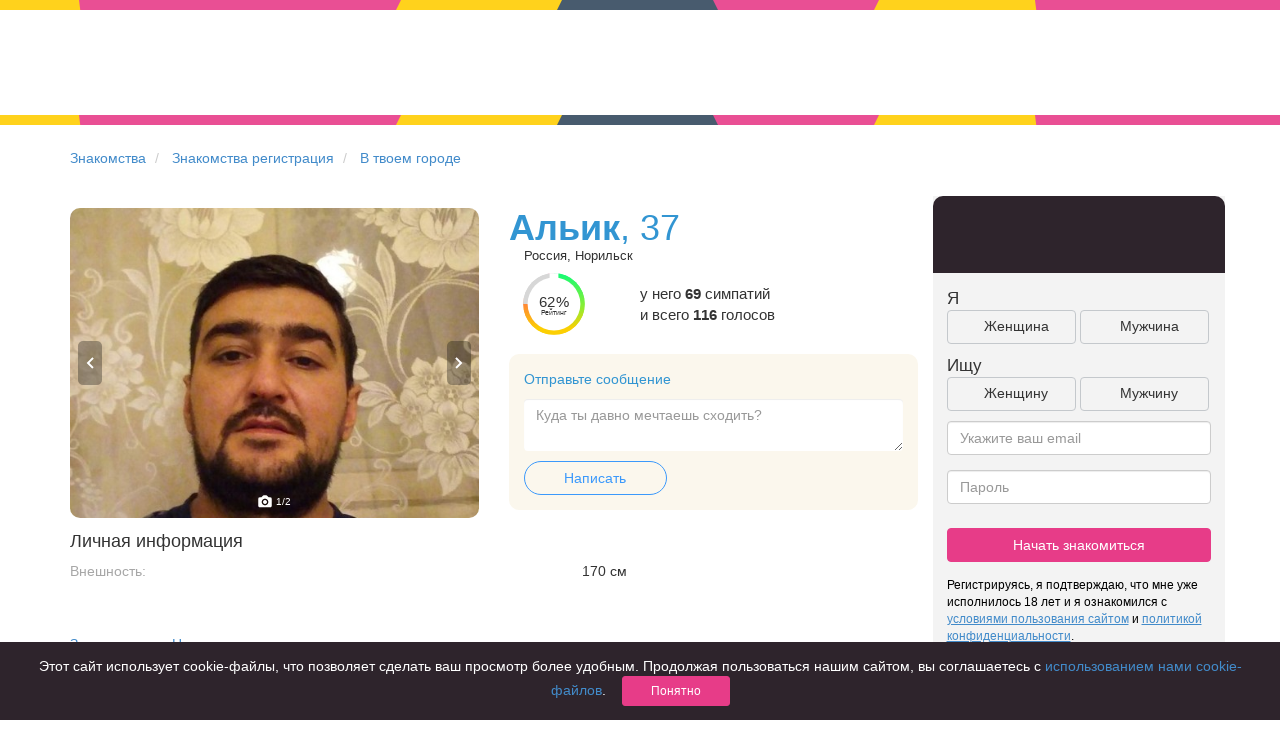

--- FILE ---
content_type: text/html; charset=UTF-8
request_url: https://chocoapp.ru/znakomstva/profile/23113956/
body_size: 6291
content:
<!DOCTYPE html>
<html xmlns="http://www.w3.org/1999/xhtml">
<head>
    <title>Альик  37 лет в г. Норильск ищет знакомства для серьезных отношений, анкета №23113956 на сайте знакомств Chocoapp.ru</title>
    <meta charset="utf-8">
    <meta http-equiv="X-UA-Compatible" content="IE=edge">
    <meta name="viewport" content="width=device-width, initial-scale=1">
    <meta name="keywords" content="">
    <meta name="description" content="Альик  37 г. Норильск ищет реальные знакомства бесплатно - для серьезных отношений, дружбы или флирта. Анкета № 23113956 и много других анкет с реальными фотографиями и полной анонимностью на сайте знакомств Chocoapp.ru">
    <link rel="icon" type="image/png" href="/img/favicon.png" />
    <link rel=canonical href="https://chocoapp.ru/znakomstva/profile/23113956/"/>
    <link rel="amphtml" href="https://chocoapp.ru/amp/znakomstva/profile/23113956/">

    <link rel="apple-touch-icon-precomposed" sizes="57x57" href="/img/icons/hipler/apple-touch-icon-precomposed.png" />
    <link rel="apple-touch-icon-precomposed" sizes="114x114" href="/img/icons/hipler/apple-touch-icon-precomposed.png" />
    <link rel="apple-touch-icon-precomposed" sizes="72x72" href="/img/icons/hipler/apple-touch-icon-precomposed.png" />
    <link rel="apple-touch-icon-precomposed" sizes="144x144" href="/img/icons/hipler/apple-touch-icon-precomposed.png" />
    <link rel="apple-touch-icon" sizes="192x192" href="/img/icons/hipler/apple-touch-icon-precomposed.png">
    <link rel="icon" type="image/png" sizes="192x192" href="/img/icons/hipler/apple-touch-icon-precomposed.png">
    <meta name="apple-itunes-app" content="app-id=1450826594, affiliate-data=web_site">

    <link rel="stylesheet" type="text/css" href="/assets/fd5dc4b8/css/libs/bootstrap.3.0.1.min.css" />
<link rel="stylesheet" type="text/css" href="/assets/fd5dc4b8/css/libs/bootstrap-social.css" />
<link rel="stylesheet" type="text/css" href="/assets/fd5dc4b8/css/index.css" />
<link rel="stylesheet" type="text/css" href="/assets/fd5dc4b8/css/slider.css" />
<link rel="stylesheet" type="text/css" href="/assets/fd5dc4b8/css/styles.css" />
<link rel="stylesheet" type="text/css" href="/assets/fd5dc4b8/css/mamba_styles.css" />
<link rel="stylesheet" type="text/css" href="/assets/fd5dc4b8/css/animation.css" />
<link rel="stylesheet" type="text/css" href="/assets/fd5dc4b8/css/popups.css" />
<link rel="stylesheet" type="text/css" href="/assets/fd5dc4b8/css/meet_animation.css" />
<link rel="stylesheet" type="text/css" href="/assets/fd5dc4b8/css/chocobrand.css" />
<link rel="stylesheet" type="text/css" href="/assets/fd5dc4b8/css/lp-vk-brand.css" />
<link rel="stylesheet" type="text/css" href="/assets/fd5dc4b8/css/chocovipbrand.css" />
<link rel="stylesheet" type="text/css" href="/assets/fd5dc4b8/css/seo-profile.css" />


</head>
<body class="web_chocolate choco ru_RU" ondragstart="return false;" onscroll="return false;">

<div class="headline-wrapper">
    <div class="headline headline-index"><!--
         --><div></div><div class="t1"></div><div class="t2"></div><!--
         --><div></div><div class="t1"></div><div class="t2"></div><!--
         --><div></div><div class="t0"></div><div class="t2"></div><!--
         --><div></div><div class="t1"></div><div class="t2"></div><!--
         --><div></div><div class="t1"></div><div class="t2"></div><!--
     --></div>
</div>
<div class="headimage registration " style="width:100%;height: 105px;min-height: 105px;margin-top: 0px;">
    <div class="col-md-12" style="padding-top: 15px;">
        <div class="row">
            <div class="col-md-offset-2 col-md-4">
                <a class="navbar-brand" href="/"></a>
            </div>
        </div>
    </div>
</div>
<div class="headline-wrapper">
    <div class="headline headline-index"><!--
         --><div></div><div class="t1"></div><div class="t2"></div><!--
         --><div></div><div class="t1"></div><div class="t2"></div><!--
         --><div></div><div class="t0"></div><div class="t2"></div><!--
         --><div></div><div class="t1"></div><div class="t2"></div><!--
         --><div></div><div class="t1"></div><div class="t2"></div><!--
     --></div>
</div>
<div class="container seo-profile">
    <div class="row">
        <ul class="breadcrumb">
            <li>
                <a href="/">Знакомства</a>
            </li>
            <li>
                <a href="/znakomstva/">Знакомства регистрация</a>
            </li>
            <li>
                <a href="/znakomstva/tvoi_gorod/">В твоем городе</a>
            </li>
        </ul>
    </div>

    <div class="row">
        <div class="col-xs-12 col-md-9">
            <div class="row">
                <div class="col-xs-12 col-md-6">
                    <div class="seo-photo">
                        <img class="active" src="https://pcache-06.chocoapp.ru/h2/6/23113956/0/d53ee41a99a4e4ffd777719252a893ec/2/17193007_500sq.jpg" data-number="1">
                        <img class="" src="https://pcache-06.chocoapp.ru/h2/6/23113956/0/d53ee41a99a4e4ffd777719252a893ec/2/17232539_500sq.jpg" data-number="2">
                        <div class="nav-handle nav-handle-left">
                            <svg width="8" height="12" viewBox="0 0 8 12" fill="none" xmlns="http://www.w3.org/2000/svg">
                                <path d="M6.293 11.707L0.586001 6L6.293 0.292999L7.707 1.707L3.414 6L7.707 10.293L6.293 11.707Z" fill="white"/>
                            </svg>
                        </div>
                        <div class="nav-handle nav-handle-right">
                            <svg width="8" height="12" viewBox="0 0 8 12" fill="none" xmlns="http://www.w3.org/2000/svg">
                                <path d="M1.707 11.707L7.414 6L1.707 0.292999L0.292999 1.707L4.586 6L0.292999 10.293L1.707 11.707Z" fill="white"/>
                            </svg>
                        </div>
                        <div class="photo-number-container">
                            <svg width="16" height="16" viewBox="0 0 16 16" fill="none" xmlns="http://www.w3.org/2000/svg">
                                <path d="M8 6C6.916 6 6 6.916 6 8C6 9.084 6.916 10 8 10C9.084 10 10 9.084 10 8C10 6.916 9.084 6 8 6Z" fill="white"/>
                                <path d="M13.3333 3.33333H11.6093L9.80468 1.52867C9.68001 1.40333 9.51068 1.33333 9.33334 1.33333H6.66668C6.48934 1.33333 6.32001 1.40333 6.19534 1.52867L4.39068 3.33333H2.66668C1.93134 3.33333 1.33334 3.93133 1.33334 4.66667V12C1.33334 12.7353 1.93134 13.3333 2.66668 13.3333H13.3333C14.0687 13.3333 14.6667 12.7353 14.6667 12V4.66667C14.6667 3.93133 14.0687 3.33333 13.3333 3.33333ZM8.00001 11.3333C6.19334 11.3333 4.66668 9.80667 4.66668 8C4.66668 6.19333 6.19334 4.66667 8.00001 4.66667C9.80668 4.66667 11.3333 6.19333 11.3333 8C11.3333 9.80667 9.80668 11.3333 8.00001 11.3333Z" fill="white"/>
                            </svg>
                            <span class="photo-number">1</span><span>/2</span>
                        </div>
                    </div>
                </div>
                <div class="col-xs-12 col-md-6">
                    <div class="row profile-owner">
                        <div class="col-xs-12">
                            <h1 style="margin: 0 0;"><strong>Альик</strong><span>, 37</span></h1>
                        </div>
                    </div>

                    <div class="row profile-location">
                        <div class="col-xs-12">
                            <div class="geo-city-name__profile">
                                Россия, Норильск
                            </div>
                        </div>
                    </div>

                    <div class="row profile-rating">
                        <div class="col-md-4 col-xs-4 no-margin-no-padding">
                            <div class="no-margin-no-padding rating-gauge">
                                <div class="rating r6">
                                    <div class="rating r6">
                                        <div class="text twoline"><span>62%<i>Рейтинг</i></span></div>
                                    </div>
                                </div>
                            </div>
                        </div>
                        <div class="col-md-8 col-xs-8 no-margin-no-padding rating-text">
                            <div class="votes_count">
                                у него
                                <strong>69</strong> симпатий <br/> и всего <strong>116</strong> голосов
                            </div>
                        </div>
                    </div>

                    <div class="row profile-message">
                        <div class="col-xs-12">
                            <div class="message-container">
                                <div class="header">Отправьте сообщение</div>
                                <div class="message-field">
                                    <textarea class="form-control" placeholder="Куда ты давно мечтаешь сходить?"></textarea>
                                </div>
                                <div>
                                    <a href="/register" class="btn btn-send-message-meet">Написать</a>
                                </div>
                            </div>
                        </div>
                    </div>
                </div>
                <div class="clearfix"></div>
                <div class="col-xs-12 text-left main-info">
                    <div class="row">
                        <div class="col-xs-12 col-md-12">
                            <h4>Личная информация</h4>
                        </div>
                    </div>
                    <div class="row profile-field profile-field-appearance">
                        <div class="col-xs-6 col-md-7 field-name">Внешность:</div>
                        <div class="col-xs-6 col-md-5 field-value">170 см</div>
                    </div>
                </div>
                <div class="col-xs-12">
                    <div class="row">
                        <div class="col-xs-12" style="padding-bottom: 15px;">
                            <a href="/geo/norilsk-znakomstva-106734/">Знакомства в г.  Норильск</a>
                        </div>
                        <a href="/znakomstva/profile/19115332/" target="_blank">
    <div class="col-xs-12 col-md-4" style="margin-bottom: 15px;">
        <div class="col-md-12 user-preview-page" style="background: transparent url('https://pcache-05.chocoapp.ru/h2/1/19115332/0/94d61f0cc87d4437cf37d39e11aaed1a/2/10991030_500sq.jpg') 0 0 no-repeat; background-size: cover;">
            <div class="row" style="position: absolute;bottom: 0;height: 60px;background-color: white;width: 100%;overflow: hidden;border-bottom-left-radius: 10px;border-bottom-right-radius: 10px;">
                <div class="col-md-12" style="position: relative;">
                    <b style="padding-top: 10px;font-size: 16px">Ольга, 46</b>
                    <div style="width: 100%;overflow: hidden;height:  25px;max-height: 25px;"></div>
                    <div style="color: #c9c9c9;position: absolute;bottom: -10px;font-size: 12px;">Россия, Норильск</div>
                </div>
            </div>
        </div>
    </div>
</a>
                        <a href="/znakomstva/profile/18631926/" target="_blank">
    <div class="col-xs-12 col-md-4" style="margin-bottom: 15px;">
        <div class="col-md-12 user-preview-page" style="background: transparent url('https://pcache-05.chocoapp.ru/h2/2/18631926/0/a7495b4657cff0dd52d458326e680e39/2/10391771_500sq.jpg') 0 0 no-repeat; background-size: cover;">
            <div class="row" style="position: absolute;bottom: 0;height: 60px;background-color: white;width: 100%;overflow: hidden;border-bottom-left-radius: 10px;border-bottom-right-radius: 10px;">
                <div class="col-md-12" style="position: relative;">
                    <b style="padding-top: 10px;font-size: 16px">Александр, 32</b>
                    <div style="width: 100%;overflow: hidden;height:  25px;max-height: 25px;"></div>
                    <div style="color: #c9c9c9;position: absolute;bottom: -10px;font-size: 12px;">Россия, Норильск</div>
                </div>
            </div>
        </div>
    </div>
</a>
                        <a href="/znakomstva/profile/21415028/" target="_blank">
    <div class="col-xs-12 col-md-4" style="margin-bottom: 15px;">
        <div class="col-md-12 user-preview-page" style="background: transparent url('https://pcache-06.chocoapp.ru/h2/6/21415028/0/4542c071cc8a1aff6f5b83871a7b471f/2/14569075_500sq.jpg') 0 0 no-repeat; background-size: cover;">
            <div class="row" style="position: absolute;bottom: 0;height: 60px;background-color: white;width: 100%;overflow: hidden;border-bottom-left-radius: 10px;border-bottom-right-radius: 10px;">
                <div class="col-md-12" style="position: relative;">
                    <b style="padding-top: 10px;font-size: 16px">Виктор, 33</b>
                    <div style="width: 100%;overflow: hidden;height:  25px;max-height: 25px;">О счастье )</div>
                    <div style="color: #c9c9c9;position: absolute;bottom: -10px;font-size: 12px;">Россия, Норильск</div>
                </div>
            </div>
        </div>
    </div>
</a>
                        <a href="/znakomstva/profile/15053239/" target="_blank">
    <div class="col-xs-12 col-md-4" style="margin-bottom: 15px;">
        <div class="col-md-12 user-preview-page" style="background: transparent url('https://pcache-06.chocoapp.ru/h2/2/15053239/0/f5def65f1cdc93a45fed5876582352ec/2/6235764_500sq.jpg') 0 0 no-repeat; background-size: cover;">
            <div class="row" style="position: absolute;bottom: 0;height: 60px;background-color: white;width: 100%;overflow: hidden;border-bottom-left-radius: 10px;border-bottom-right-radius: 10px;">
                <div class="col-md-12" style="position: relative;">
                    <b style="padding-top: 10px;font-size: 16px">Владимир Каиш, 33</b>
                    <div style="width: 100%;overflow: hidden;height:  25px;max-height: 25px;"></div>
                    <div style="color: #c9c9c9;position: absolute;bottom: -10px;font-size: 12px;">Россия, Норильск</div>
                </div>
            </div>
        </div>
    </div>
</a>
                        <a href="/znakomstva/profile/14066898/" target="_blank">
    <div class="col-xs-12 col-md-4" style="margin-bottom: 15px;">
        <div class="col-md-12 user-preview-page" style="background: transparent url('https://pcache-05.chocoapp.ru/h2/4/14066898/0/20e166ebaa2d44cdf043de1779314d1b/2/4479995_500sq.jpg') 0 0 no-repeat; background-size: cover;">
            <div class="row" style="position: absolute;bottom: 0;height: 60px;background-color: white;width: 100%;overflow: hidden;border-bottom-left-radius: 10px;border-bottom-right-radius: 10px;">
                <div class="col-md-12" style="position: relative;">
                    <b style="padding-top: 10px;font-size: 16px">Данька, 33</b>
                    <div style="width: 100%;overflow: hidden;height:  25px;max-height: 25px;"></div>
                    <div style="color: #c9c9c9;position: absolute;bottom: -10px;font-size: 12px;">Россия, Норильск</div>
                </div>
            </div>
        </div>
    </div>
</a>
                        <a href="/znakomstva/profile/15777190/" target="_blank">
    <div class="col-xs-12 col-md-4" style="margin-bottom: 15px;">
        <div class="col-md-12 user-preview-page" style="background: transparent url('https://pcache-05.chocoapp.ru/h2/3/15777190/0/94d894a60544b97ff1e1f91f4e0e99a6/2/7169925_500sq.jpg') 0 0 no-repeat; background-size: cover;">
            <div class="row" style="position: absolute;bottom: 0;height: 60px;background-color: white;width: 100%;overflow: hidden;border-bottom-left-radius: 10px;border-bottom-right-radius: 10px;">
                <div class="col-md-12" style="position: relative;">
                    <b style="padding-top: 10px;font-size: 16px">Иван, 34</b>
                    <div style="width: 100%;overflow: hidden;height:  25px;max-height: 25px;">Пишите в ВК</div>
                    <div style="color: #c9c9c9;position: absolute;bottom: -10px;font-size: 12px;">Россия, Норильск</div>
                </div>
            </div>
        </div>
    </div>
</a>
                        <a href="/znakomstva/profile/25852239/" target="_blank">
    <div class="col-xs-12 col-md-4" style="margin-bottom: 15px;">
        <div class="col-md-12 user-preview-page" style="background: transparent url('https://pcache-05.chocoapp.ru/h2/6/25852239/0/96cce78d787968054ca935b1c9c2351e/2/20367000_500sq.jpg') 0 0 no-repeat; background-size: cover;">
            <div class="row" style="position: absolute;bottom: 0;height: 60px;background-color: white;width: 100%;overflow: hidden;border-bottom-left-radius: 10px;border-bottom-right-radius: 10px;">
                <div class="col-md-12" style="position: relative;">
                    <b style="padding-top: 10px;font-size: 16px">слава, 34</b>
                    <div style="width: 100%;overflow: hidden;height:  25px;max-height: 25px;"></div>
                    <div style="color: #c9c9c9;position: absolute;bottom: -10px;font-size: 12px;">Россия, Норильск</div>
                </div>
            </div>
        </div>
    </div>
</a>
                        <a href="/znakomstva/profile/19828533/" target="_blank">
    <div class="col-xs-12 col-md-4" style="margin-bottom: 15px;">
        <div class="col-md-12 user-preview-page" style="background: transparent url('https://pcache-05.chocoapp.ru/h2/4/19828533/0/22b308cb282e3ed0d1e8ad699f12e843/2/12028860_500sq.jpg') 0 0 no-repeat; background-size: cover;">
            <div class="row" style="position: absolute;bottom: 0;height: 60px;background-color: white;width: 100%;overflow: hidden;border-bottom-left-radius: 10px;border-bottom-right-radius: 10px;">
                <div class="col-md-12" style="position: relative;">
                    <b style="padding-top: 10px;font-size: 16px">Сергей, 34</b>
                    <div style="width: 100%;overflow: hidden;height:  25px;max-height: 25px;"></div>
                    <div style="color: #c9c9c9;position: absolute;bottom: -10px;font-size: 12px;">Россия, Норильск</div>
                </div>
            </div>
        </div>
    </div>
</a>
                        <a href="/znakomstva/profile/16432670/" target="_blank">
    <div class="col-xs-12 col-md-4" style="margin-bottom: 15px;">
        <div class="col-md-12 user-preview-page" style="background: transparent url('https://pcache-06.chocoapp.ru/h2/4/16432670/0/a12cc67d2d0db0028e0b989c22358982/2/8880216_500sq.jpg') 0 0 no-repeat; background-size: cover;">
            <div class="row" style="position: absolute;bottom: 0;height: 60px;background-color: white;width: 100%;overflow: hidden;border-bottom-left-radius: 10px;border-bottom-right-radius: 10px;">
                <div class="col-md-12" style="position: relative;">
                    <b style="padding-top: 10px;font-size: 16px">Михаил, 35</b>
                    <div style="width: 100%;overflow: hidden;height:  25px;max-height: 25px;"></div>
                    <div style="color: #c9c9c9;position: absolute;bottom: -10px;font-size: 12px;">Россия, Норильск</div>
                </div>
            </div>
        </div>
    </div>
</a>
                    </div>
                </div>
            </div>
            <div class="row">
                <div class="col-xs-12 col-md-12" style="padding-top: 15px; color:gray;">
                    Адрес страницы: https://chocoapp.ru/znakomstva/profile/23113956/
                </div>
            </div>
        </div>
        <div class="col-xs-12 col-md-3">
                <div class="row signup-form-embed">
    <div class="col header">
    </div>
    <div class="col content">
        <form action="/register" method="post">
            <div class="row faces-labels">
                <div class="col-md-12 col-xs-12 text-left">
                    Я
                </div>
            </div>

            <div class="faces-controls row">
                <div class="col-md-12 col-xs-12 faces-control">
                    <input type="hidden" name="gender">
                    <div class="col-md-6 col-xs-6 sex-female text-center">
                        Женщина
                    </div>
                    <div class="col-md-6 col-xs-6 sex-male col-md-offset-1 text-center">
                        Мужчина
                    </div>
                </div>
            </div>
            <div class="row faces-labels">
                <div class="col-md-12 col-xs-12 text-left">
                    Ищу
                </div>
            </div>
            <div class="faces-controls row">
                <div class="col-md-12 col-xs-12 faces-control">
                    <input type="hidden" name="lookfor">
                    <div class="col-md-6 col-xs-6 sex-female text-center">
                        Женщину
                    </div>
                    <div class="col-md-6 col-xs-6 sex-male col-md-offset-1 text-center">
                        Мужчину
                    </div>
                </div>
            </div>

            <div class="form-group">
                <input type="email" class="form-control" name="email" placeholder="Укажите ваш email">
            </div>

            <div class="form-group">
                <input type="password" class="form-control" name="password" placeholder="Пароль">
            </div>

            <div class="form-group">
                <button type="submit" class="btn btn-pink btn-block">
                    Начать знакомиться
                </button>
            </div>
        </form>
        <div class="condition-paragraph">
            Регистрируясь, я подтверждаю, что мне уже исполнилось 18 лет и я ознакомился с <a href="/terms" target="_blank"><u>условиями пользования сайтом</u></a> и <a href="/privacy" target="_blank"><u>политикой конфиденциальности</u></a>.
        </div>
    </div>
</div>

        </div>
    </div>

</div>
<div class="headline-wrapper headline-big">
    <div class="headline headline-index"><!--
         --><div></div><div class="t1"></div><div class="t2"></div><!--
         --><div></div><div class="t1"></div><div class="t2"></div><!--
         --><div></div><div class="t0"></div><div class="t2"></div><!--
         --><div></div><div class="t1"></div><div class="t2"></div><!--
         --><div></div><div class="t1"></div><div class="t2"></div><!--
     --></div>
</div>
<div class="container block-features links" >
    <div class="container content footer">
        <div class="row" style="padding-top: 8px;">
            <div class="col-xs-12" style="">
            </div>
        </div>
        <div class="row">
            <div class="col-xs-12" style="">
                <b>Чаще всего ищут знакомства:</b>
            </div>
        </div>
        <div class="row" style="padding-bottom: 20px;">
            <div class="col-xs-12 col-md-3 block text-left">
                <b class="links-header">Знакомства</b><br />
                <a class="links-line" href="/geo/novosibirsk-znakomstva-107138/">Знакомства в Новосибирске</a><br />
                <a class="links-line" href="/geo/krasnodar-znakomstva-105239/">Знакомства в Краснодаре</a><br />
                <a class="links-line" href="/geo/tomsk-znakomstva-109002/">Знакомства в Томске</a><br />
                <a class="links-line" href="/geo/ekaterinburg-znakomstva-105465/">Знакомства в Екатеринбурге</a><br />
            </div>
            <div class="col-xs-12 col-md-3 block text-left">
                <b class="links-header">Знакомства в России</b><br />
                <a class="links-line" href="/geo/moskva-znakomstva-104886/">Знакомства в Москве</a><br />
                <a class="links-line" href="/geo/sankt-peterburg-znakomstva-105133/">Знакомства в Санкт-Петербурге</a><br />
                <a class="links-line" href="/geo/rostov-na-donu-znakomstva-105615/">Знакомства в Ростове-на-Дону</a><br />
            </div>
            <div class="col-xs-12 col-md-3 block text-left">
                <b class="links-header">Приложение для знакомств</b><br />
                <a class="links-line" href="/geo/krasnoyarsk-znakomstva-106733/">Знакомства в Красноярске</a><br />
                <a class="links-line" href="/geo/samara-znakomstva-108570/">Знакомства в Самаре</a><br />
                <a class="links-line" href="/znakomstva/tvoi_gorod/">Твой город? </a><br />
            </div>
            <div class="col-xs-12 col-md-3 block text-left">
                <b class="links-header">Онлайн знакомства</b><br />
                <a class="links-line" href="/geo/chelyabinsk-znakomstva-109268/">Знакомства в Челябинске</a><br />
                <a class="links-line" href="/geo/omsk-znakomstva-107191/">Знакомства в Омске</a><br />
                <a class="links-line" href="/geo/nizhnij%20novgorod-znakomstva-106991/">Знакомства в Нижнем Новгороде</a><br />
            </div>
        </div>
        <div class="row" style="padding-bottom: 20px;">
            <div class="col-xs-12 col-md-3 block">
                <b class="links-header">Для чего</b><br />
                <a class="links-line" href="/znakomstva/dlja-braka-1/">для брака и создания семьи</a><br />
                <a class="links-line" href="/znakomstva/znakomstva-dlya-seryeznykh-otnosheniy-213/">для любви и с/о</a><br />
                <a class="links-line" href="/znakomstva/znakomstva-dlja-druzhby-222/">для дружбы</a><br />
                <a class="links-line" href="/znakomstva-dlya-vzroslyh/">для взрослых</a><br />
            </div>
            <div class="col-xs-12 col-md-3 block">
                <b class="links-header">В возрасте</b><br />
                <a class="links-line" href="/znakomstva/znakomstva-komu-za-40-219/">за 40 лет</a><br />
                <a class="links-line" href="/znakomstva/znakomstva-komu-za-60-227/">за 60 лет</a><br />
                <a class="links-line" href="/znakomstva/znakomstva-dlya-pozhilyh-215/">для пожилых</a><br />
            </div>
            <div class="col-xs-12 col-md-3 block">
                <b class="links-header">С кем</b><br />
                <a class="links-line" href="/znakomstva/znakomstva_s_devushkami-9/">с девушками</a><br />
                <a class="links-line" href="/znakomstva/znakomstva_s_parnyami-10/">с парнями</a><br />
                <a class="links-line" href="/znakomstva/foto_znakomstva-8/">с фото</a><br />
            </div>
            <div class="col-xs-12 col-md-3 block">
                <b class="links-header">В стране</b><br />
                <a class="links-line" href="/znakomstva/sait-znakomstv-russia-214/">Россия</a><br />
            </div>
        </div>
    </div>
</div>
<div class="container footer-container">
    <div class="container content footer footer-link links">
        <div class="row no-margin-no-padding">
            <div class="col-xs-2 logo hidden-xs">

            </div>
            <div class="link-block">
                <a href="/articles/">Советы</a> <br />
                <a href="/znakomstva-dlya-vzroslyh/">Знакомства для взрослых</a> <br />
                <a href="/znakomstva/online-znakomstva-7/">Онлайн знакомства</a> <br />
                <a href="/geo/moskva-znakomstva-104886/">Знакомства в Москве</a> <br />

            </div>
            <div class="link-block">

            </div>
            <div class="link-block">
                <a href="/privacy" rel="nofollow" target="_blank">КОНФИДЕНЦИАЛЬНОСТЬ</a><br />
                <a href="/terms" rel="nofollow" target="_blank">Правила</a><br />
                <a href="/pay" target="_blank" rel="nofollow">Как оплатить</a><br />
                <a href="http://support.hipler.me/?sso_token=" target="_blank" rel="nofollow">Техническая поддержка</a>
            </div>
            <div class="link-block">
                <img src="/img/mc_ms_vs_accpt_h_038_gif.png">
            </div>
        </div>
    </div>
</div>

<div class="cookie-terms">
    <div class="wrapper">
        <div class="content">
            Этот сайт использует cookie-файлы, что позволяет сделать ваш просмотр более удобным.
            Продолжая пользоваться нашим сайтом, вы соглашаетесь с
            <a href="/privacy" target="_blank">использованием нами cookie-файлов</a>.
            <button class="btn btn-sm btn-pink">Понятно</button>
        </div>
    </div>
</div>


<script type="text/javascript" src="/assets/fd5dc4b8/js/libs/jquery.min.js"></script>
<script type="text/javascript" src="/assets/fd5dc4b8/js/libs/bootstrap.3.0.1.min.js"></script>
<script type="text/javascript" src="/assets/fd5dc4b8/js/libs/jquery.jcarousel.0.3.1.min.js"></script>
<script type="text/javascript" src="https://vk.com/js/api/openapi.js"></script>
<script type="text/javascript" src="/assets/fd5dc4b8/js/index.js"></script>
<script type="text/javascript" src="/assets/fd5dc4b8/js/bootstrap-plugins/bootstrap-typeahead.min.js"></script>
<script type="text/javascript" src="/assets/fd5dc4b8/js/mini-signup-form.js"></script>
<script type="text/javascript" src="/assets/fd5dc4b8/js/profile.js"></script>
<script type="text/javascript" src="/assets/fd5dc4b8/js/cookie-terms.js"></script>


<script>
    (function(i,s,o,g,r,a,m){i['GoogleAnalyticsObject']=r;i[r]=i[r]||function(){ (i[r].q=i[r].q||[]).push(arguments)},i[r].l=1*new Date();a=s.createElement(o), m=s.getElementsByTagName(o)[0];a.async=1;a.src=g;m.parentNode.insertBefore(a,m) })(window,document,'script','//www.google-analytics.com/analytics.js','ga');
    ga('create', 'UA-51349727-1'); // Замените на идентификатор своего ресурса. ID.
    ga('send', 'pageview');
</script>

<!-- Yandex.Metrika counter -->
<script type="text/javascript">
    (function (d, w, c) {
        (w[c] = w[c] || []).push(function() {
            try {
                w.yaCounter25338116 = new Ya.Metrika({
                    id:25338116,
                    clickmap:true,
                    trackLinks:true,
                    accurateTrackBounce:true,
                    webvisor:true,
                    trackHash:true
                });
            } catch(e) { }
        });

        var n = d.getElementsByTagName("script")[0],
            s = d.createElement("script"),
            f = function () { n.parentNode.insertBefore(s, n); };
        s.type = "text/javascript";
        s.async = true;
        s.src = "https://mc.yandex.ru/metrika/watch.js";

        if (w.opera == "[object Opera]") {
            d.addEventListener("DOMContentLoaded", f, false);
        } else { f(); }
    })(document, window, "yandex_metrika_callbacks");
</script>
<noscript><div><img src="https://mc.yandex.ru/watch/25338116" style="position:absolute; left:-9999px;" alt="" /></div></noscript>
<!-- /Yandex.Metrika counter -->
</body>
</html>